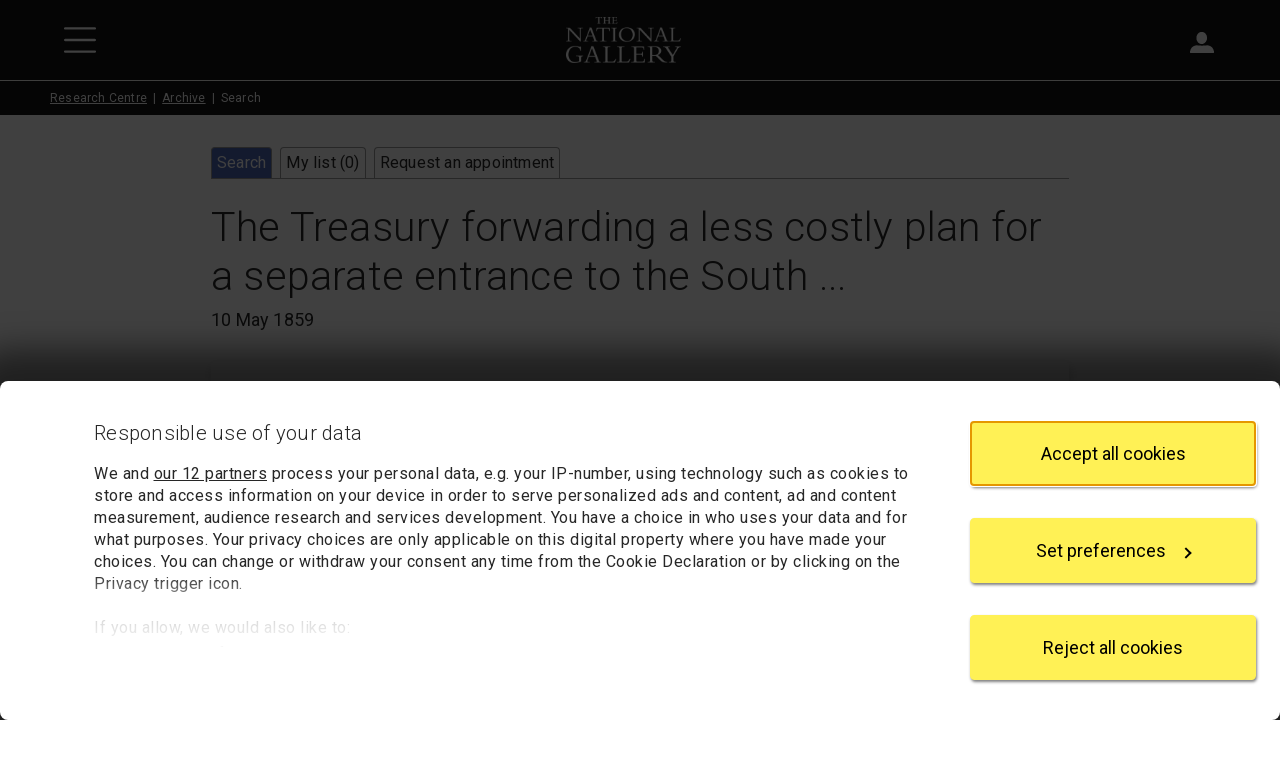

--- FILE ---
content_type: text/html; charset=utf-8
request_url: https://www.nationalgallery.org.uk/research/research-centre/archive/record/NG5/292/2
body_size: 8246
content:



<!DOCTYPE html>
<html lang="en-GB" data-bs-theme="light">
<head>
    <meta charset="utf-8">
    <meta name="viewport" content="width=device-width, initial-scale=1, shrink-to-fit=no">
    <title>The Treasury forwarding a less costly plan for a separate | Archive | National Gallery, London</title>
    <meta name="author" content="The National Gallery, London">

    <link rel="canonical" href="https://www.nationalgallery.org.uk/research/research-centre/archive/record/NG5/292/2">
    <link rel="icon" href="/favicon.ico">

    <link rel="preconnect" href="https://fonts.googleapis.com">
    <link rel="preconnect" href="https://fonts.gstatic.com" crossorigin>
    <link rel="stylesheet" href="https://fonts.googleapis.com/css2?family=Roboto:wght@300;400;500;700&amp;family=Cormorant+Garamond:wght@300;400;500;700&amp;display=swap" />

    <link rel="stylesheet" href="/css/base.bundle.css?v=BNY4yderRdAzhOIoZBNDXOioVb0" />
    <link rel="stylesheet" href="/css/partials.bundle.css?v=EWd4m32dGGgR5ATgcCZKtH99PxE" />

    
        <link rel="stylesheet" href="/v2/archive/css/archive.css?v=ne4VeifSnXiFIiU1Iqt3CZj_qM8" />
    

    




    <script data-cookieconsent="ignore">
    window.dataLayer = window.dataLayer || [];
    function gtag() {
        dataLayer.push(arguments);
    }

    gtag("consent", "default", {
        ad_personalization: "denied",
        ad_storage: "denied",
        ad_user_data: "denied",
        analytics_storage: "denied",
        functionality_storage: "denied",
        personalization_storage: "denied",
        security_storage: "granted",
        wait_for_update: 500
    });
    gtag("set", "ads_data_redaction", true);
    gtag("set", "url_passthrough", false);
</script>

<script data-cookieconsent="ignore">
    window["gtag_enable_tcf_support"] = true;
</script>

    <!-- Google Tag Manager -->
<script data-cookieconsent="ignore">
    (function (w, d, s, l, i) {
        w[l] = w[l] || []; w[l].push({
            'gtm.start':
                new Date().getTime(), event: 'gtm.js'
        }); var f = d.getElementsByTagName(s)[0],
            j = d.createElement(s), dl = l != 'dataLayer' ? '&l=' + l : ''; j.async = true; j.src =
                'https://www.googletagmanager.com/gtm.js?id=' + i + dl; f.parentNode.insertBefore(j, f);
    })(window, document, 'script', 'dataLayer', 'GTM-TW25HX');
</script>
<!-- End Google Tag Manager -->

    <script id="CookiebotConfiguration" type="application/json" data-cookieconsent="ignore">
    {
      "Frameworks": {
        "IABTCF2": {
          "AllowedVendors": [11, 68, 126, 132, 150, 259, 373, 524, 726, 755, 793, 804, 812, 877],
          "AllowedGoogleACVendors": []
        }
      }
    }
</script>

<script id="Cookiebot" src="https://consent.cookiebot.com/uc.js" data-cbid="7b3c581a-47fb-447f-ae48-1d195d909df2" data-framework="TCFv2.2" data-widget-enabled="false"></script>

</head>
<body>
    <!-- Google Tag Manager (noscript) -->
<noscript>
    <iframe src="https://www.googletagmanager.com/ns.html?id=GTM-TW25HX" height="0" width="0" style="display:none;visibility:hidden"></iframe>
</noscript>
<!-- End Google Tag Manager (noscript) -->


    



    




<a id="top" class="btn btn-primary visually-hidden-focusable" href="#content">Skip to main content</a>

<header class="top-bar ">
    <div class="icons d-flex">
        <div class="pw-container d-flex justify-content-between align-items-center">
            <div class="left-icons">
                    <button type="button" id="TopBarMenuButton" class="btn btn-icon btn-menu" aria-expanded="false" aria-controls="TopBarMenu">
                        <img class="open-icon" src="https://www.nationalgallery.org.uk/v3/img/icons/white/hamburger-menu.svg" alt="Open main menu">
                        <img class="close-icon" src="https://www.nationalgallery.org.uk/v3/img/icons/white/close.svg" alt="Close main menu">
                    </button>
            </div>
            <div class="logo">
                <a href="https://www.nationalgallery.org.uk/"><img src="https://www.nationalgallery.org.uk/v2/img/logos/ng-logo-white-320.png" alt="The National Gallery logo"></a>
            </div>
            <div class="right-icons">
                    <div class="search">
                        <button type="button" id="TopBarSearchButton1" class="btn btn-icon btn-search" aria-expanded="false" aria-controls="TopBarSearchForm">
                            <img src="https://www.nationalgallery.org.uk/v3/img/icons/white/search.svg" alt="Search">
                        </button>
                    </div>
                    <div class="sign-in d-none d-md-inline-block">
                        <p id="AccountStatusText" class="visually-hidden" aria-live="polite"></p>
                        <div class="dropdown anonymous-user" style="display: block" data-bs-theme="light">
                            <button type="button" id="SignInMenuButton" class="btn btn-icon btn-account dropdown-toggle" data-bs-toggle="dropdown" aria-expanded="false" aria-controls="SignInMenu">
                                <img src="https://www.nationalgallery.org.uk/v3/img/icons/white/account.svg" alt="Sign in">
                                <span class="sessionUserBasketStateWrap">
                                    <span class="sessionUserBasketState" style="display: none"></span>
                                </span>
                            </button>
                            <div id="SignInMenu" class="dropdown-menu" role="menu" aria-labelledby="SignInMenuButton">
                                <a class="dropdown-item" href="https://my.nationalgallery.org.uk/cart/details">
                                    <div class="basket-icon">
                                        <div class="sessionUserBasketItemsCount" style="display: none"></div>
                                    </div>My basket
                                </a>
                                <div class="dropdown-divider"></div>
                                <a class="dropdown-item" href="https://my.nationalgallery.org.uk/account/login?returnurl=https%3a%2f%2fwww.nationalgallery.org.uk%2fresearch%2fresearch-centre%2farchive%2frecord%2fNG5%2f292%2f2">
                                    <div class="spacer-icon"></div>Sign in
                                </a>
                            </div>
                        </div>
                        <div class="dropdown authenticated-user" style="display: none" data-bs-theme="light">
                            <button type="button" id="AccountMenuButton" class="btn btn-icon btn-account dropdown-toggle" data-bs-toggle="dropdown" aria-expanded="false" aria-controls="AccountMenu">
                                <img src="https://www.nationalgallery.org.uk/v3/img/icons/white/account.svg" alt="Account">
                                <span class="sessionUserBasketStateWrap">
                                    <span class="sessionUserBasketState" style="display: none"></span>
                                    <span class="sessionUserInitials" aria-hidden="true"></span>
                                </span>
                            </button>
                            <div id="AccountMenu" class="dropdown-menu" role="menu" aria-labelledby="AccountMenuButton">
                                <a class="dropdown-item" href="https://my.nationalgallery.org.uk/cart/details">
                                    <div class="basket-icon">
                                        <div class="sessionUserBasketItemsCount" style="display: none"></div>
                                    </div>My basket
                                </a>
                                <a class="dropdown-item" href="https://my.nationalgallery.org.uk/account/content"><div class="gear-icon"></div>My account</a>
                                <div class="dropdown-divider"></div>
                                <a class="dropdown-item" href="https://my.nationalgallery.org.uk/account/logout"><div class="spacer-icon"></div>Sign out</a>
                            </div>
                        </div>
                    </div>
            </div>
        </div>
    </div>

        <nav id="TopBarMenu" class="menu level-1" aria-label="Main menu" aria-hidden="true" data-bs-theme="light">
            <div class="position-relative">
                <div class="content level-1-content">
                    <ul>
                            <li class=" menu-item-wrapper">
                                    <a class="menu-item" href="https://www.nationalgallery.org.uk/">Home</a>
                            </li>
                            <li class=" menu-item-wrapper">
                                    
                                    
                                        <button id="Menu91262Button" type="button" class="menu-item menu-opener" data-open="91262" aria-expanded="false" aria-controls="91262">Visit us</button>
                                    
                            </li>
                            <li class=" menu-item-wrapper">
                                    
                                    
                                        <button id="Menu91268Button" type="button" class="menu-item menu-opener" data-open="91268" aria-expanded="false" aria-controls="91268">Exhibitions and events</button>
                                    
                            </li>
                            <li class=" menu-item-wrapper">
                                    
                                    
                                        <button id="Menu91272Button" type="button" class="menu-item menu-opener" data-open="91272" aria-expanded="false" aria-controls="91272">Art and artists</button>
                                    
                            </li>
                            <li class=" menu-item-wrapper">
                                    
                                    
                                        <button id="Menu91276Button" type="button" class="menu-item menu-opener" data-open="91276" aria-expanded="false" aria-controls="91276">Learning</button>
                                    
                            </li>
                            <li class=" menu-item-wrapper">
                                    
                                    
                                        <button id="Menu91280Button" type="button" class="menu-item menu-opener" data-open="91280" aria-expanded="false" aria-controls="91280">Research</button>
                                    
                            </li>
                            <li class=" menu-item-wrapper">
                                    <a class="menu-item" href="https://www.nationalgallery.org.uk/membership">Membership</a>
                            </li>
                            <li class=" menu-item-wrapper">
                                    
                                    
                                        <button id="Menu91288Button" type="button" class="menu-item menu-opener" data-open="91288" aria-expanded="false" aria-controls="91288">Support us</button>
                                    
                            </li>
                            <li class=" menu-item-wrapper">
                                    <a class="menu-item" href="https://shop.nationalgallery.org.uk/">Shop</a>
                            </li>
                    </ul>
                        <ul class="d-md-none">
                            <li class="menu-item-wrapper anonymous-user">
                                <a class="menu-item" href="https://my.nationalgallery.org.uk/account/login?returnurl=https%3a%2f%2fwww.nationalgallery.org.uk%2fresearch%2fresearch-centre%2farchive%2frecord%2fNG5%2f292%2f2">Sign in</a>
                            </li>
                            <li class="menu-item-wrapper authenticated-user" style="display: none">
                                <a class="menu-item" href="https://my.nationalgallery.org.uk/account/content">My account</a>
                            </li>
                            <li class="menu-item-wrapper authenticated-user" style="display: none">
                                <a class="menu-item" href="https://my.nationalgallery.org.uk/account/logout">Sign out (<span class="sessionUserInitials" aria-hidden="true"></span>)</a>
                            </li>
                        </ul>
                </div>
                <div class="angle-cut"></div>
                <div class="level-2-placeholder"></div>
            </div>
                <div id="91262" class="menu level-2">
                    <div class="content">
                        <button type="button" class="menu-heading" aria-label="Close Visit us">
                            Visit us
                        </button>
                            <ul>
                                    <li>
                                        <a class="menu-item" href="https://www.nationalgallery.org.uk/visiting/plan-your-visit">Plan your visit</a>
                                    </li>
                                    <li>
                                        <a class="menu-item" href="https://www.nationalgallery.org.uk/visiting/floorplans">Floorplans</a>
                                    </li>
                                    <li>
                                        <a class="menu-item" href="https://www.nationalgallery.org.uk/visiting/access">Access</a>
                                    </li>
                                    <li>
                                        <a class="menu-item" href="https://www.nationalgallery.org.uk/visiting/family-activities">Family activities</a>
                                    </li>
                                    <li>
                                        <a class="menu-item" href="https://www.nationalgallery.org.uk/visiting/eat-and-drink">Eat and drink</a>
                                    </li>
                                    <li>
                                        <a class="menu-item" href="https://www.nationalgallery.org.uk/visiting/across-the-uk">Across the UK</a>
                                    </li>
                                    <li>
                                        <a class="menu-item" href="https://www.nationalgallery.org.uk/visiting/virtual-gallery">Virtual Gallery</a>
                                    </li>
                            </ul>
                    </div>
                </div>
                <div id="91268" class="menu level-2">
                    <div class="content">
                        <button type="button" class="menu-heading" aria-label="Close Exhibitions and events">
                            Exhibitions and events
                        </button>
                            <ul>
                                    <li>
                                        <a class="menu-item" href="https://www.nationalgallery.org.uk/whats-on">What&#x27;s on now</a>
                                    </li>
                                    <li>
                                        <a class="menu-item" href="https://www.nationalgallery.org.uk/exhibitions">Exhibitions</a>
                                    </li>
                                    <li>
                                        <a class="menu-item" href="https://www.nationalgallery.org.uk/events">Events</a>
                                    </li>
                            </ul>
                    </div>
                </div>
                <div id="91272" class="menu level-2">
                    <div class="content">
                        <button type="button" class="menu-heading" aria-label="Close Art and artists">
                            Art and artists
                        </button>
                            <ul>
                                    <li>
                                        <a class="menu-item" href="https://www.nationalgallery.org.uk/paintings/explore-the-collection">Explore the collection</a>
                                    </li>
                                    <li>
                                        <a class="menu-item" href="https://www.nationalgallery.org.uk/paintings/must-sees">Highlights from the collection</a>
                                    </li>
                                    <li>
                                        <a class="menu-item" href="https://www.nationalgallery.org.uk/paintings/latest-arrivals">Latest arrivals</a>
                                    </li>
                                    <li>
                                        <a class="menu-item" href="https://www.nationalgallery.org.uk/paintings/picture-of-the-month">Picture of the month</a>
                                    </li>
                                    <li>
                                        <a class="menu-item" href="https://www.nationalgallery.org.uk/paintings/residency-programmes">Contemporary residencies</a>
                                    </li>
                                    <li>
                                        <a class="menu-item" href="https://www.nationalgallery.org.uk/stories">Latest stories</a>
                                    </li>
                            </ul>
                    </div>
                </div>
                <div id="91276" class="menu level-2">
                    <div class="content">
                        <button type="button" class="menu-heading" aria-label="Close Learning">
                            Learning
                        </button>
                            <ul>
                                    <li>
                                        <a class="menu-item" href="https://www.nationalgallery.org.uk/learning/about-learning">About Learning</a>
                                    </li>
                                    <li>
                                        <a class="menu-item" href="https://www.nationalgallery.org.uk/learning/primary-schools">Primary schools</a>
                                    </li>
                                    <li>
                                        <a class="menu-item" href="https://www.nationalgallery.org.uk/learning/secondary-schools">Secondary schools</a>
                                    </li>
                                    <li>
                                        <a class="menu-item" href="https://www.nationalgallery.org.uk/learning/send-programme">SEND programme</a>
                                    </li>
                                    <li>
                                        <a class="menu-item" href="https://www.nationalgallery.org.uk/learning/courses">Courses</a>
                                    </li>
                                    <li>
                                        <a class="menu-item" href="https://www.nationalgallery.org.uk/learning/roden-centre-for-creative-learning">The Roden Centre for Creative Learning</a>
                                    </li>
                            </ul>
                    </div>
                </div>
                <div id="91280" class="menu level-2">
                    <div class="content">
                        <button type="button" class="menu-heading" aria-label="Close Research">
                            Research
                        </button>
                            <ul>
                                    <li>
                                        <a class="menu-item" href="https://www.nationalgallery.org.uk/research">About research</a>
                                    </li>
                                    <li>
                                        <a class="menu-item" href="https://www.nationalgallery.org.uk/research/our-researchers">Our researchers</a>
                                    </li>
                                    <li>
                                        <a class="menu-item" href="https://www.nationalgallery.org.uk/research/library-and-archive">Library and Archive</a>
                                    </li>
                            </ul>
                    </div>
                </div>
                <div id="91288" class="menu level-2">
                    <div class="content">
                        <button type="button" class="menu-heading" aria-label="Close Support us">
                            Support us
                        </button>
                            <ul>
                                    <li>
                                        <a class="menu-item" href="https://www.nationalgallery.org.uk/support-us">Support us</a>
                                    </li>
                                    <li>
                                        <a class="menu-item" href="https://www.nationalgallery.org.uk/support-us/make-a-donation">Donate today</a>
                                    </li>
                                    <li>
                                        <a class="menu-item" href="https://www.nationalgallery.org.uk/support-us/leave-a-legacy">Leave a legacy</a>
                                    </li>
                                    <li>
                                        <a class="menu-item" href="https://www.nationalgallery.org.uk/support-us/join-the-patrons">Join the Patrons</a>
                                    </li>
                                    <li>
                                        <a class="menu-item" href="https://www.nationalgallery.org.uk/support-us/individuals-trusts-and-foundations">Individuals, Trusts and Foundations</a>
                                    </li>
                                    <li>
                                        <a class="menu-item" href="https://www.nationalgallery.org.uk/support-us/corporate-support">Corporate support</a>
                                    </li>
                            </ul>
                    </div>
                </div>
        </nav>
        <div id="TopBarSearchForm" class="search-form" role="search" aria-label="Site" aria-hidden="true" data-bs-theme="light">
            <div class="pw-container">
                <div class="row">
                    <div class="col-12 col-xs-12">
                        <div class="content">
                            <form action="https://www.nationalgallery.org.uk/search" method="get">
                                <button type="button" id="TopBarCloseSearchButton" class="close-button">
                                    <img src="https://www.nationalgallery.org.uk/v2/img/icons/close-thin.svg" alt="Close search form">
                                </button>
                                <div class="heading mb-4">Search</div>
                                <fieldset>
                                    <legend class="visually-hidden">Area to search</legend>
                                    
    <div class="radiobutton-ng clearfix ">
        <input type="radio" id="area-1" name="area" value="" checked >
        <div class="label">
            <label for="area-1">
                Entire website
            </label>
        </div>
    </div>

                                    
    <div class="radiobutton-ng clearfix ">
        <input type="radio" id="area-2" name="area" value="painting"  >
        <div class="label">
            <label for="area-2">
                Paintings
            </label>
        </div>
    </div>

                                    
    <div class="radiobutton-ng clearfix ">
        <input type="radio" id="area-3" name="area" value="artist"  >
        <div class="label">
            <label for="area-3">
                Artists
            </label>
        </div>
    </div>

                                    
    <div class="radiobutton-ng clearfix ">
        <input type="radio" id="area-4" name="area" value="event"  >
        <div class="label">
            <label for="area-4">
                Events
            </label>
        </div>
    </div>

                                </fieldset>
                                <label for="TopBarSearchBox" class="visually-hidden" tabindex="-1">Enter your search text</label>
                                <div class="text-and-button">
                                    <input type="text" id="TopBarSearchBox" class="textbox" name="q" autocomplete="on">
                                    <button type="submit" id="TopBarSearchButton2" class="submit-button"><img src="https://www.nationalgallery.org.uk/v2/img/icons/search-grey.svg" alt="Search"></button>
                                </div>
                            </form>
                        </div>
                    </div>
                </div>
            </div>
        </div>

    <script>
        var sSharingCookieName = "ngSessOn";
        var sDataInitials = "ngSessUser";
        var sDataBasketCount = "ngSessBasket";
        var sDataMembershipStatus = "ngSessMember";
        var sDataUserId = "ngSessUid";
        var tNewApiSessionUrl = "https://my.nationalgallery.org.uk/api/session/sessionkey";
    </script>
</header>


<div class="main top-bar-sm">

    <nav aria-label="Breadcrumb" class="breadcrumb-top-bar">
        <ol class="breadcrumb contained-content align-with-topnav">
            <li class="breadcrumb-item"><a href="/research/research-centre">Research Centre</a></li>
            <li class="breadcrumb-item"><a href="/research/research-centre/archive">Archive</a></li>
            <li class="breadcrumb-item active" aria-current="page">Search</li>
        </ol>
    </nav>

    <main class="archive-app">
        



        <div class="pw-container">
            <div class="pw-row justify-content-center">
                <div class="col-12 col-md-10 col-xl-9">
                    <div class="archive">
                        <img alt="" class="print-logo" src="/custom/ng/img/whiteNgLogo.gif" width="200">
                        <nav class="tabs no-print" aria-label="Archive">
                            <ul>
                                <li class="tab current">
                                    <a href="/research/research-centre/archive/search">Search</a>
                                </li>
                                <li class="tab ">
                                    <a href="/research/research-centre/archive/my-list">
                                        My list (<span class="saved-records-count">0</span>)
                                    </a>
                                </li>
                                <li class="tab ">
                                    <a href="/research/research-centre/archive/request-an-appointment">Request an appointment</a>
                                </li>
                            </ul>
                        </nav>
                        <a id="content" class="visually-hidden"></a>
                        <h1 class="heading">The Treasury forwarding a less costly plan for a separate entrance to the South ...</h1>
                        <p class="summary">10 May 1859</p>
                        <div class="body">
                            



<div class="record-details">
    <div class="table-container">
        


<div class="button-bar saved-records-form no-print">
<form action="/research/research-centre/archive/save/NG5/292/2" class="save-form" method="post">            <div>
                <input type="image" src="/v2/archive/img/add-vertical.gif" alt="Add to my list">
                <input type="hidden" name="showpopup" value="false">
            </div>
</form></div>

        <h2 class="label">
            Title
        </h2>
        <div class="value">
            The Treasury forwarding a less costly plan for a separate entrance to the South Kensington rooms; original plans returned
        </div>
        <h2 class="label">
            Date
        </h2>
        <div class="value">
            10 May 1859
        </div>
        <h2 class="label">
            Archive reference number
        </h2>
        <div class="value">
            NG5/292/2
        </div>
        <h2 class="label">
            Description
        </h2>
        <div class="value">
            <p></p>
        </div>
        <h2 class="label">
            Record type
        </h2>
        <div class="value">
            Item
        </div>
    </div>
    <nav class="toolbar-links">
            <span><a href="/research/research-centre/archive/record/NG5/292">Up to parent record NG5/292</a></span>
            <span>No child record</span>
    </nav>
    <p class="back-link no-print">
<a href="/research/research-centre/archive/search">Back to search results</a>    </p>
    <p class="session-warning no-print">
	Your list will only be saved temporarily. Inactivity of more than 20 minutes could
	result in the loss of your list. If you would like to keep a record of your list,
	we suggest you print it out or email it to yourself.
</p>
<p class="session-warning no-print">
	Your list of records will be sent to us if you request an appointment, and a summary
	will be included in your appointment email notification.
</p>

</div>

                        </div>
                    </div>
                </div>
            </div>
        </div>
    </main>
</div>


<footer class="footer ">
    <h2 class="visually-hidden">Footer</h2>
        <div class="address-and-signup">
            <div class="pw-container">
                <div class="pw-row align-items-center">
                    <div class="col-12 col-xs-12 col-sm-6">
        <div class="logo">
            <img src="https://www.nationalgallery.org.uk/v2/img/logos/ng-logo-white-320.png" alt="The National Gallery">
        </div>
        <div class="address">
            <address>
                <div class="postal">
                    Trafalgar Square<br>
                    London<br>
                    WC2N 5DN
                </div>
                <div class="email">
                    <a href="mailto:hello@nationalgallery.org.uk">hello@nationalgallery.org.uk</a>
                </div>
            </address>
        </div>
                    </div>
                    <div class="col-12 col-xs-12 col-sm-6">
                        <div class="signup">
                            <h3 class="title">Brighten up your inbox</h3>
                            <div class="text">
                                <p>Experience the wonder of art with all the latest news from the Gallery, updates on exhibitions, plus occasional offers and information on how to support us.</p>
                            </div>
                            <div class="button">
                                <a class="btn btn-primary btn-sm btn-next" href="https://www.nationalgallery.org.uk/subscribe">Sign up<span class='visually-hidden'> for emails</span></a>
                            </div>
                        </div>
                    </div>
                </div>
            </div>
        </div>
    <div class="links">
        <div class="pw-container">
            <div class="pw-row">
                    <nav class="col-12 col-xs-12 col-sm-6 col-md-3 links-list" aria-label="About us">
                        <h3 class="title">About us</h3>
                            <ul>
                                    <li><a href="https://www.nationalgallery.org.uk/about-us/faq">Frequently asked questions</a></li>
                                    <li><a href="https://www.nationalgallery.org.uk/about-us">Organisation</a></li>
                                    <li><a href="https://www.nationalgallery.org.uk/about-us/project-domani">Project Domani</a></li>
                                    <li><a href="https://www.nationalgallery.org.uk/about-us/press-and-media">Press</a></li>
                            </ul>
                    </nav>
                    <nav class="col-12 col-xs-12 col-sm-6 col-md-3 links-list" aria-label="Commercial">
                        <h3 class="title">Commercial</h3>
                            <ul>
                                    <li><a href="https://shop.nationalgallery.org.uk/">Shop</a></li>
                                    <li><a href="https://www.nationalgallery.org.uk/venue-hire">Venue hire</a></li>
                                    <li><a href="https://www.nationalgallery.org.uk/visiting/group-and-private-tours">Group and private tours</a></li>
                                    <li><a href="https://www.nationalgalleryimages.co.uk/">Picture library</a></li>
                            </ul>
                    </nav>
                    <nav class="col-12 col-xs-12 col-sm-6 col-md-3 links-list" aria-label="Work with us">
                        <h3 class="title">Work with us</h3>
                            <ul>
                                    <li><a href="https://www.nationalgallery.org.uk/about-us/partnering-with-the-national-gallery">Partnering with the Gallery</a></li>
                                    <li><a href="https://www.nationalgallery.org.uk/about-us/partnering-with-the-national-gallery/borrowing-from-the-national-gallery-a-guide">Borrowing from the Gallery</a></li>
                                    <li><a href="https://www.nationalgallery.org.uk/about-us/jobs/working-at-the-gallery">Jobs</a></li>
                            </ul>
                    </nav>
                    <nav class="col-12 col-xs-12 col-sm-6 col-md-3 links-list" aria-label="User information">
                        <h3 class="title">User information</h3>
                            <ul>
                                    <li><a href="https://www.nationalgallery.org.uk/accessibility">Accessibility</a></li>
                                    <li><a href="https://www.nationalgallery.org.uk/general-privacy-notice">Privacy notice</a></li>
                                    <li><a href="https://www.nationalgallery.org.uk/cookies-policy">Cookies policy</a></li>
                                    <li><a href="javascript:Cookiebot.renew()">Change cookie settings</a></li>
                                    <li><a href="https://www.nationalgallery.org.uk/terms-of-use">Website terms of use</a></li>
                                    <li><a href="https://www.nationalgallery.org.uk/about-us/organisation/policies/modern-slavery-and-human-trafficking-statement">Modern Slavery Statement</a></li>
                            </ul>
                    </nav>
            </div>
        </div>
    </div>
        <div class="pw-container">
            <div class="social">
                <h3 class="title">Follow our stories</h3>
                

<div class="icons">
    <a href="https://www.facebook.com/thenationalgallery"><img src="https://www.nationalgallery.org.uk/v2/img/logos/facebook-circle.svg" alt="Facebook"></a>
    <a href="https://www.youtube.com/user/nationalgalleryuk"><img src="https://www.nationalgallery.org.uk/v2/img/logos/youtube-circle.svg" alt="YouTube"></a>
    <a href="https://www.instagram.com/nationalgallery/"><img src="https://www.nationalgallery.org.uk/v2/img/logos/instagram-circle.svg" alt="Instagram"></a>
    <a href="https://www.threads.net/@nationalgallery"><img src="https://www.nationalgallery.org.uk/v2/img/logos/threads-circle.svg" alt="Threads"></a>
    <a href="https://twitter.com/nationalgallery"><img src="https://www.nationalgallery.org.uk/v2/img/logos/x-circle.svg" alt="X"></a>
    <a href="https://www.tiktok.com/@nationalgallerylondon"><img src="https://www.nationalgallery.org.uk/v2/img/logos/tiktok-circle.svg" alt="TikTok"></a>
</div>

            </div>
        </div>
    <div class="copyright">
        <div class="pw-container">
            Copyright &copy; 2016&ndash;2025 The National Gallery
        </div>
    </div>
</footer>




    <script src="/js/base.bundle.js?v=XtPwj-U-yQ1V5pAdDk0rmznZoyk"></script>
    <script src="/js/partials.bundle.js?v=BqQ0kY5BhyRMSDOn4fP28ki50BU"></script>

    
        <script src="/v2/archive/js/jquery.ui.datepicker-en-GB.js?v=ddMM5nbrL36pJ7I9h8agv9pbIxQ"></script>
        <script src="/v2/archive/js/archive.js?v=zog5Ml59VgsEcEg8ugghCmjIpU4"></script>
    

    
    

        <script>

                attachPopup({
                    id: "ngPopupGalleryEntry",
                    matchUrl: "k=GalleryEntry",
                    desktopImage: "/media/35614/desktop-pop-up-stubbs-6569.jpg",
                    mobileImage: "/media/35613/mobile-pop-up-stubbs-ng6569.jpg",
                    title: "<p>Members enjoy priority booking, previews and exclusive benefits</p>",
                    subtitle: "Already a Member? Sign in to book entry.",
                    button1Text: "Sign in as a Member",
                    button1Url: "https://my.nationalgallery.org.uk/account/login?returnurl=%2Fevents%3Fk%3DGalleryEntry2",
                    button2Text: "Continue to book entry",
                    button2Url: "",
                });
            
                attachPopup({
                    id: "ngPopupNeoImps",
                    matchUrl: "k=NeoImp1",
                    desktopImage: "/media/ycmd3qz1/desktop.jpg",
                    mobileImage: "/media/mqch00ys/mobile.jpg",
                    title: "<p>Members see our exhibitions first and for free.&nbsp;<a href=\"/membership\" title=\"Membership\">Become a Member today.</a></p>",
                    subtitle: "Already a Member? Sign in to book your tickets.",
                    button1Text: "Sign in as a Member",
                    button1Url: "https://my.nationalgallery.org.uk/account/login?returnurl=%2Fevents%3Fk%3DNeoImp2",
                    button2Text: "Continue to book tickets",
                    button2Url: "",
                });
            
                attachPopup({
                    id: "ngPopupWrightofDerby",
                    matchUrl: "k=WrightofDerby1",
                    desktopImage: "/media/kjdjyicp/wod-memebership-475-x-672.jpg",
                    mobileImage: "/media/g2xgberz/wod-memebership-510-x-263.jpg",
                    title: "<p>Members see our exhibitions first and for free.&nbsp;<a href=\"/membership\" title=\"Membership\">Become a Member today.</a></p>",
                    subtitle: "Already a Member? Sign in to book your tickets.",
                    button1Text: "Sign in as a Member",
                    button1Url: "https://my.nationalgallery.org.uk/account/login?returnurl=%2Fevents%3Fk%3DWrightofDerby2",
                    button2Text: "Continue to book tickets",
                    button2Url: "",
                });
                    </script>

    



    <link rel="stylesheet" href="/v2/css/umbraco-forms.css?v=gH34QuuXoUZenO6A9x2DZh9JhEw" />

    
</body>
</html>


--- FILE ---
content_type: text/css; charset=UTF-8
request_url: https://www.nationalgallery.org.uk/v2/archive/css/archive.css?v=ne4VeifSnXiFIiU1Iqt3CZj_qM8
body_size: 1579
content:
.top-bar .search{display:none!important}.archive-app .sub-heading{border-bottom:1px dashed #9b9b9b;padding-bottom:.5rem;margin-bottom:1.5rem}.archive-app .summary{font-size:var(--fs-b);line-height:normal;margin-bottom:2rem;max-width:640px}.archive-app fieldset{margin-bottom:1rem}.archive-app legend{color:#262626;font-weight:300;font-size:var(--fs-b)}.archive-app input[type=text],.archive-app select,.archive-app textarea{border:var(--form-field-border);border-radius:var(--form-field-border-radius);padding:var(--form-field-padding)}.archive-app input[type=image]{border:0}.archive-app input[type=submit]{width:auto}.archive-app .hidden,.archive-app .print-logo{display:none}.archive-app .input-validation-error{border-color:#d0021b}.archive-app .field-validation-valid{display:none}.archive-app .field-validation-error{color:#b00030;display:block}.archive-app .archive{padding:2rem 0}.archive-app .archive-breadcrumb{font-size:var(--fs-aa);margin:1rem 0 1.5rem 0}.archive-app .archive-breadcrumb a{color:inherit}.archive-app .tabs{margin-bottom:1.5rem}.archive-app .tabs ul{border-bottom:1px solid #9b9b9b;list-style:none;padding:0}.archive-app .tabs ul li{margin-right:4px}.archive-app .tab{border-top:1px solid #9b9b9b;border-right:1px solid #9b9b9b;border-left:1px solid #9b9b9b;border-top-left-radius:var(--bs-border-radius-sm);border-top-right-radius:var(--bs-border-radius-sm);display:inline-block;padding:3px 5px}.archive-app .tab a{color:inherit;text-decoration:none}.archive-app .tab.current{background-color:var(--purple-500)}.archive-app .tab.current a{color:#fff}.archive-app .search-form{border-bottom:1px dashed #9b9b9b;padding-bottom:1rem;margin-bottom:1rem}.archive-app .input-row{margin-bottom:1rem}.archive-app .input-row input{margin-bottom:.5rem}.archive-app .input-row .example{font-size:var(--fs-aa)}.archive-app .editor-field{margin-bottom:1rem}.archive-app .year-input{width:4rem}.archive-app .clear-results{margin-bottom:1rem}.archive-app .search-results ol{list-style:none;padding:0}.archive-app .search-results .record{border-radius:var(--bs-border-radius-sm);box-shadow:var(--shadow-sm);margin:1rem 0;padding:.5rem;min-height:120px}.archive-app .results-per-page,.archive-app .results-sort-order{margin-bottom:.5rem}.archive-app .thumbnail{float:right}.archive-app .pagination,.archive-app .viewing,.archive-app .pages{display:block;margin:1rem 0}.archive-app .pagination{font-size:var(--fs-aa);text-align:center}.archive-app .pages a{display:inline-block;text-decoration:none}.archive-app .pages a.current{background-color:var(--purple-500);color:#fff}.archive-app .pages .current,.archive-app .pages .page,.archive-app .pages .prevLink,.archive-app .pages .nextLink{border:1px solid #9b9b9b;border-radius:var(--bs-border-radius-sm);padding:5px 12px;margin:0 8px 10px 0}.archive-app .toolbar-links span{margin-right:1.5rem}.archive-app .record-details .table-container{margin-bottom:1.5rem}.archive-app .record-details .table-container{border-radius:var(--bs-border-radius-sm);box-shadow:var(--shadow-sm);padding:15px}.archive-app .record-details .label{margin-bottom:.5rem}.archive-app .record-details .value{margin-bottom:1.5rem}.archive-app .record-details .button-bar{margin:1rem;float:right}.archive-app .record-details .toolbar-links{margin-bottom:1rem}.archive-app .session-warning{font-size:var(--fs-aa)}.archive-app #Message,.archive-app #ToAddress,.archive-app .text-box{width:100%;max-width:350px}.archive-app #ToAddress{margin-bottom:.5rem}.archive-app .rightBottomPanel{display:none}.archive-app .footer a,.archive-app .footer a:visited,.archive-app .footer a:hover{color:#fff;text-decoration:none}.archive-app .footer .btn-next{background-color:#fff;color:inherit;padding-left:1.95rem;padding-right:1.67rem}.archive-app .footer .btn-next:not(:disabled):not(.disabled):active,.archive-app .footer .btn-next:focus,.archive-app .footer .btn-next:hover,.archive-app .footer .btn-next:active{background-color:#ffd333;border-color:#ffd333;color:#272727;outline:0}.archive-app .footer .btn-next::after{content:'';position:relative;display:inline-block;right:-.775rem;top:.05em;width:0;height:0;border-style:solid;border-width:.35em 0 .35em .35em;border-color:transparent transparent transparent #4a4a4a}@media(min-width:576px){.archive-app .archive-breadcrumb{padding-left:36px}}@media(min-width:768px){.archive-app .archive-breadcrumb{padding-left:90px}}

--- FILE ---
content_type: text/css; charset=UTF-8
request_url: https://www.nationalgallery.org.uk/v2/css/umbraco-forms.css?v=gH34QuuXoUZenO6A9x2DZh9JhEw
body_size: 1253
content:
.umbraco-forms-form,.umbraco-forms-submitmessage{margin-top:1rem;margin-bottom:1rem}.umbraco-forms-form .umbraco-forms-caption{font-size:var(--fs-e)!important;line-height:1.2!important;margin-bottom:1rem}.umbraco-forms-form fieldset{padding:0;margin-bottom:1rem}.umbraco-forms-form fieldset legend{color:var(--headings-color);font-size:var(--fs-d);font-weight:300}.umbraco-forms-form .btn.primary{--bs-btn-bg:var(--yellow-500);--bs-btn-border-color:var(--yellow-500);--bs-btn-color:var(--black);--bs-btn-hover-bg:var(--yellow-600);--bs-btn-hover-border-color:var(--yellow-600);--bs-btn-hover-color:var(--black);--bs-btn-active-bg:var(--yellow-600);--bs-btn-active-border-color:var(--yellow-600);--bs-btn-active-color:var(--black);--bs-btn-focus-shadow-rgb:transparent;box-shadow:var(--shadow-xs)}.umbraco-forms-container,.umbraco-forms-navigation .button-container{padding:0}.umbraco-forms-navigation>.col-md-12{padding-left:0}.umbraco-forms-field{margin-bottom:1rem}.umbraco-forms-field .umbraco-forms-label{font-weight:normal;margin-bottom:.25rem}.umbraco-forms-field.multiplechoice .umbraco-forms-label,.umbraco-forms-field.dataconsent .umbraco-forms-label,.umbraco-forms-field.singlechoice .umbraco-forms-label{margin-bottom:.5rem}.umbraco-forms-field.dataconsent .umbraco-forms-field-wrapper label{margin:0 0 .5rem .25rem}.umbraco-forms-form span.checkbox,.umbraco-forms-form span.checkboxlist,.umbraco-forms-form span.radiobuttonlist{display:block;float:left;padding:10px 0}.umbraco-forms-field-wrapper .radiobuttonlist label{display:inline-block;margin:0 0 .5rem .25rem}.umbraco-forms-form .checkboxlist label{float:none;display:inline-block;margin:0 0 .5rem .25rem}.umbraco-forms-field .checkboxlist-item,.umbraco-forms-field .radiobuttonlist-item{margin-bottom:.25rem}.umbraco-forms-field span.radiobuttonlist{float:none!important}.umbraco-forms-field .checkboxlist-item input,.umbraco-forms-field .radiobuttonlist-item input{display:inline-block;margin-right:.25rem}.umbraco-forms-field .checkboxlist-item label,.umbraco-forms-field .radiobuttonlist-item label,.umbraco-forms-field .checkbox-ng label,.umbraco-forms-field .radiobutton-ng label{display:inline}.umbraco-forms-field .umbraco-forms-tooltip{display:block;margin-bottom:.25rem}.umbraco-forms-field.shortanswer input,.umbraco-forms-field.password input,.umbraco-forms-field.longanswer textarea,.umbraco-forms-field.date input.datepickerfield,.umbraco-forms-field.dropdown select{border:var(--form-field-border);padding:var(--form-field-padding)}.umbraco-forms-field.shortanswer input,.umbraco-forms-field.password input,.umbraco-forms-field.longanswer textarea,.umbraco-forms-field.date input.datepickerfield{width:100%;max-width:17.5rem}.umbraco-forms-field.shortanswer input.input-validation-error,.umbraco-forms-field.password input.input-validation-error,.umbraco-forms-field.longanswer textarea.input-validation-error,.umbraco-forms-field.date input.datepickerfield.input-validation-error,.umbraco-forms-field.dropdown select.input-validation-error{border-color:var(--red-700)}.umbraco-forms-field.shortanswer input.input-validation-error,.umbraco-forms-field.password input.input-validation-error,.umbraco-forms-field.longanswer textarea.input-validation-error,.umbraco-forms-field.date input.datepickerfield.input-validation-error{background-color:inherit;background-image:url('/v2/img/icons/alert.png?v=HYpgrJ0XEZ6X1gkjWzgnrvdlU0Y');background-position:right 8px center;background-repeat:no-repeat;background-size:26px;padding-right:42px}.umbraco-forms-field .field-validation-error{color:var(--red-700);display:block;font-size:var(--fs-aa);padding:3px 0 3px 11.5px}.umbraco-forms-indicator{color:var(--red-700)}.umbraco-forms-form span.contourError,.umbraco-forms-form span.field-validation-error{color:var(--red-700)!important}

--- FILE ---
content_type: image/svg+xml
request_url: https://www.nationalgallery.org.uk/v3/img/icons/white/mail-tilted.svg?v=_O_tpT-4oEydujgun5zSftvH96I
body_size: 2126
content:
<?xml version="1.0" encoding="UTF-8"?>
<svg width="100px" height="100px" viewBox="0 0 100 100" version="1.1" xmlns="http://www.w3.org/2000/svg" xmlns:xlink="http://www.w3.org/1999/xlink">
    <title>Mail_Tilted_White</title>
    <g id="Mail_Tilted_White" stroke="none" stroke-width="1" fill="none" fill-rule="evenodd">
        <rect fill="#FFFFFF" opacity="0" x="0" y="0" width="100" height="100"></rect>
        <g id="Black" transform="translate(50.000000, 50.000000) rotate(-16.000000) translate(-50.000000, -50.000000) translate(9.000000, 20.000000)" stroke="#FFFFFF" stroke-width="5.40592704">
            <path d="M4.6083018,-2.90558894e-13 L76.9673233,-2.90558894e-13 C79.4671652,-2.90558894e-13 81.5758064,2.06900788 81.5758064,4.72258535 L81.5758064,54.890616 C81.5758064,57.5439406 79.4671652,59.6130568 76.9673233,59.6130568 L4.6083018,59.6130568 C2.10838735,59.6130568 2.60377262e-14,57.5439406 2.60377262e-14,54.890616 L2.60377262e-14,4.72258535 C2.60377262e-14,2.06900788 2.10838735,-2.90558894e-13 4.6083018,-2.90558894e-13 Z M81.5185221,4.72258535 C81.5185221,2.24701618 79.5244495,0.154842299 76.9673233,0.154842299 L4.6083018,0.154842299 C2.05132062,0.154842299 0.0572480118,2.24701618 0.0572480118,4.72258535 L0.0572480118,54.890616 C0.0572480118,57.3661852 2.05132062,59.4584241 4.6083018,59.4584241 L76.9673233,59.4584241 C79.5244495,59.4584241 81.5185221,57.3661852 81.5185221,54.890616 L81.5185221,4.72258535 Z" id="Shape"></path>
            <path d="M82,1.93569132 L54.54017,28.2408538 C52.3423394,30.3458101 48.7468452,33.7904714 46.5490146,35.8957168 L44.7779156,37.5923416 C42.5804476,39.6972257 39.0338988,39.6459223 36.8966155,37.4781735 L34.4246906,34.9708107 C32.2874073,32.8028812 28.789804,29.2553602 26.652702,27.0876836 L1.85528515,1.93569132" id="Path"></path>
            <line x1="29.3333882" y1="29.8065465" x2="1.85528515" y2="57.6776184" id="Path"></line>
            <line x1="79.7140677" y1="60" x2="51.0911495" y2="30.9677734" id="Path"></line>
        </g>
    </g>
</svg>

--- FILE ---
content_type: image/svg+xml
request_url: https://www.nationalgallery.org.uk/v2/img/icons/search-grey.svg
body_size: 1843
content:
<?xml version="1.0" encoding="UTF-8"?>
<svg width="22px" height="21px" viewBox="0 0 22 21" version="1.1" xmlns="http://www.w3.org/2000/svg" xmlns:xlink="http://www.w3.org/1999/xlink">
    <title>Icons/Search</title>
    <g id="Navigation-Search" stroke="none" stroke-width="1" fill="none" fill-rule="evenodd">
        <g id="320-XS-Mobile-Search" transform="translate(-31.000000, -202.000000)" fill="#6B696B">
            <g id="Search" transform="translate(15.000000, 92.000000)">
                <g transform="translate(15.000000, 110.000000)" id="search">
                    <g>
                        <g transform="translate(0.285037, 0.000000)">
                            <path d="M15.8008227,7.81547424 L14.8447541,7.81547424 L14.5124179,8.14538334 C15.6864317,9.51438568 16.4004728,11.2891521 16.4004728,13.2336893 C16.4004728,17.5562209 12.8964934,21.06 8.57371467,21.06 C4.25093594,21.06 0.746956522,17.5562209 0.746956522,13.2336893 C0.746956522,8.91115774 4.25093594,5.40737865 8.57371467,5.40737865 C10.518363,5.40737865 12.2920268,6.12017495 13.6611075,7.2929175 L13.9934437,6.9630084 L13.9934437,6.00940255 L20.0116186,0 L21.8069565,1.79523526 L15.8008227,7.81547424 L15.8008227,7.81547424 Z M8.57371467,7.81547424 C5.58028071,7.81547424 3.1551898,10.2404265 3.1551898,13.2336893 C3.1551898,16.2257481 5.58028071,18.6519044 8.57371467,18.6519044 C11.5659445,18.6519044 13.9922395,16.2257481 13.9922395,13.2336893 C13.9922395,10.2404265 11.5659445,7.81547424 8.57371467,7.81547424 L8.57371467,7.81547424 Z" id="Shape" transform="translate(11.276957, 10.530000) scale(1, -1) translate(-11.276957, -10.530000) "></path>
                        </g>
                    </g>
                </g>
            </g>
        </g>
    </g>
</svg>

--- FILE ---
content_type: image/svg+xml
request_url: https://www.nationalgallery.org.uk/v3/img/icons/white/account.svg
body_size: 1636
content:
<?xml version="1.0" encoding="UTF-8"?>
<svg width="100px" height="100px" viewBox="0 0 100 100" version="1.1" xmlns="http://www.w3.org/2000/svg" xmlns:xlink="http://www.w3.org/1999/xlink">
    <title>Account_Icon_White@1x</title>
    <g id="Account_Icon_White" stroke="none" stroke-width="1" fill="none" fill-rule="evenodd">
        <rect fill="#FFFFFF" opacity="0" x="0" y="0" width="100" height="100"></rect>
        <g id="Account/16/black" transform="translate(0.000000, 12.000000)" fill="#FFFFFF">
            <path d="M71.8802632,56.0000097 C71.1857895,56.0000097 70.4918421,56.0445802 69.8021053,56.1318529 L69.52,56.167616 C63.0384211,56.9893672 56.5192105,57.4001094 50,57.4001094 C43.4807895,57.4001094 36.9615789,56.9893672 30.48,56.167616 L30.4331579,56.1617444 C29.6421053,56.0613942 28.8455263,56.006415 28.0489474,56.006415 C27.6484211,56.006415 27.2481579,56.0202933 26.8486842,56.0493842 C11.8410526,57.1398926 0,69.8331331 0,85.3311101 L0,85.8648881 C0,87.0442705 0.942631579,88.0000097 2.10526316,88.0000097 L97.8947368,88.0000097 C99.0573684,88.0000097 100,87.0442705 100,85.8648881 L100,85.3311101 C100,69.751732 88.0342105,57.0069819 72.915,56.0331039 C72.5705263,56.0109521 72.2252632,56.0000097 71.8802632,56.0000097 M48.8157895,0 C36.5347558,0 26.5789474,11.3421359 26.5789474,25.333339 C26.5789474,39.3245421 36.5347558,50.666678 48.8157895,50.666678 C61.0968231,50.666678 71.0526316,39.3245421 71.0526316,25.333339 C71.0526316,11.3421359 61.0968231,0 48.8157895,0"></path>
        </g>
    </g>
</svg>

--- FILE ---
content_type: image/svg+xml
request_url: https://www.nationalgallery.org.uk/v2/img/logos/tiktok-circle.svg
body_size: 4585
content:
<?xml version="1.0" encoding="UTF-8"?>
<svg width="200px" height="200px" viewBox="0 0 200 200" version="1.1" xmlns="http://www.w3.org/2000/svg" xmlns:xlink="http://www.w3.org/1999/xlink">
    <title>tiktok-circle</title>
    <g id="Prototypes-09.11.23" stroke="none" stroke-width="1" fill="none" fill-rule="evenodd">
        <g id="Icons-" transform="translate(-2173.000000, -310.000000)" fill-rule="nonzero">
            <g id="tiktok-circle" transform="translate(2173.000000, 310.000000)">
                <g id="BACKGROUND" fill="#000000">
                    <circle id="Oval" cx="100" cy="100" r="100"></circle>
                </g>
                <g id="ICONS" transform="translate(39.996756, 32.100000)">
                    <path d="M46.7299109,53.6 L46.7299109,48.1733334 C27.901634,45.5945764 9.75698699,56.2467098 2.83225125,73.9442246 C-4.09248451,91.6417395 2.00468705,111.779283 17.5832443,122.663333 C6.62324697,110.798482 3.61745264,93.61915 9.89778695,78.7378318 C16.1781213,63.8565135 30.5832225,54.0250684 46.7299109,53.6 L46.7299109,53.6 Z" id="Path" fill="#25F4EE"></path>
                    <path d="M47.6999109,113.546667 C57.8332443,113.546667 66.2132443,105.373333 66.5899109,95.3333334 L66.6699109,5.80333334 L82.9032443,5.80333334 L82.8799109,5.66666666 C82.5294078,3.79808863 82.3519896,1.90116596 82.3499109,0 L60.0032443,0 L59.9665775,89.6666666 C59.7375275,96.1171965 56.2090436,101.99717 50.624783,105.234118 C45.0405227,108.471067 38.1845148,108.610523 32.4732443,105.603333 C35.8765775,110.33 41.4265775,113.546667 47.6999109,113.546667 Z" id="Path" fill="#25F4EE"></path>
                    <path d="M113.483244,36.3733334 L113.483244,31.12 C107.463103,31.1257258 101.5722,29.3740945 96.5332443,26.08 C100.879911,31.0733334 106.783244,34.94 113.483244,36.3733334 Z" id="Path" fill="#25F4EE"></path>
                    <path d="M96.5332443,26.08 C91.5887728,20.4318547 88.8642754,13.1799528 88.8665775,5.67333334 L82.7832443,5.67333334 C84.3920949,14.065956 89.3589496,21.4373703 96.5332443,26.08 Z" id="Path" fill="#FE2C55"></path>
                    <path d="M41.1799109,69.97 C30.8099109,69.97 22.2499109,78.58 22.2499109,88.9466666 C22.2499109,96.17 26.4699109,102.443333 32.4565775,105.593333 C28.3214635,99.8744568 27.7429502,92.3196596 30.9591047,86.0378551 C34.1752592,79.7560506 40.6426744,75.8086236 47.6999109,75.82 C49.583516,75.8244736 51.4552873,76.1178863 53.2499109,76.69 L53.2499109,53.85 C51.4111299,53.5904904 49.556892,53.4557381 47.6999109,53.4466666 C47.3665775,53.4466666 47.0532443,53.4633334 46.7299109,53.4733334 L46.6432443,53.4733334 L46.5832443,70.76 C44.8344344,70.2161359 43.0112238,69.9495715 41.1799109,69.97 L41.1799109,69.97 Z" id="Path" fill="#FE2C55"></path>
                    <path d="M113.483244,36.1066666 L113.376578,36.0866666 L113.376578,53.36 C102.18641,53.3329738 91.2875941,49.7905961 82.2199109,43.2333334 L82.2199109,88.9366666 C82.1805539,104.2391 73.6571584,118.257149 60.0893223,125.333861 C46.5214859,132.410572 30.1480881,131.378191 17.5765776,122.653333 C29.0961445,135.052115 47.0323139,139.133446 62.7825332,132.939837 C78.5327527,126.746228 88.8846498,111.540912 88.8732443,94.6166666 L88.8732443,49.16 C97.9406457,55.6779848 108.82959,59.1766279 119.996578,59.16 L119.996578,36.8 C117.807126,36.7985816 115.623932,36.5661844 113.483244,36.1066666 L113.483244,36.1066666 Z" id="Path" fill="#FE2C55"></path>
                    <path d="M82.3565775,88.9466666 L82.3565775,43.4833334 C91.4254182,50.0009633 102.315294,53.4995312 113.483244,53.4833334 L113.483244,36.1066666 C106.897608,34.685398 100.95027,31.1672871 96.5332443,26.08 C89.3844105,21.4309145 84.4524879,14.0559192 82.8865775,5.67333334 L66.5065775,5.67333334 L66.4699109,95.34 C66.1736937,103.356696 60.8154187,110.298985 53.1353168,112.616569 C45.4552146,114.934153 37.1511805,112.114666 32.4699109,105.6 C24.8030793,101.587015 20.8667074,92.8581785 22.9344463,84.4552734 C25.0021852,76.0523684 32.5396699,70.1469533 41.1932443,70.15 C43.0765492,70.1550168 44.9480713,70.4472666 46.7432443,71.0166666 L46.7432443,53.4733334 C24.4865775,53.9933334 6.53656839,72.2466666 6.53656839,94.6266666 C6.5316451,105.037149 10.4854939,115.060001 17.5965776,122.663333 C30.167043,131.48261 46.6026721,132.567714 60.2234967,125.477623 C73.8443211,118.387533 82.3832975,104.302319 82.3699109,88.9466666 L82.3565775,88.9466666 Z" id="Path" fill="#FFFFFF"></path>
                </g>
            </g>
        </g>
    </g>
</svg>

--- FILE ---
content_type: image/svg+xml
request_url: https://www.nationalgallery.org.uk/v3/img/icons/white/close.svg
body_size: 2161
content:
<?xml version="1.0" encoding="UTF-8"?>
<svg width="100px" height="100px" viewBox="0 0 100 100" version="1.1" xmlns="http://www.w3.org/2000/svg" xmlns:xlink="http://www.w3.org/1999/xlink">
    <title>Close_Icon_White@1x</title>
    <defs>
        <polygon id="path-1" points="0 0 99.6026341 0 99.6026341 100 0 100"></polygon>
        <polygon id="path-3" points="0 0 99.6026925 0 99.6026925 100 0 100"></polygon>
    </defs>
    <g id="Close_Icon_White" stroke="none" stroke-width="1" fill="none" fill-rule="evenodd">
        <rect fill="#FFFFFF" opacity="0" x="0" y="0" width="100" height="100"></rect>
        <g id="Group-7">
            <g id="Group-3" transform="translate(0.397366, 0.000000)">
                <mask id="mask-2" fill="white">
                    <use xlink:href="#path-1"></use>
                </mask>
                <g id="Clip-2"></g>
                <path d="M1.36915938,1.37459192 L1.36915938,1.37459192 C3.19470522,-0.458236419 6.15478922,-0.458236419 7.98033506,1.37459192 L98.2335331,91.9875363 C100.059079,93.820658 100.059079,96.7922571 98.2335331,98.6253787 L98.2335331,98.6253787 C96.4076951,100.458207 93.4479033,100.458207 91.6220653,98.6253787 L1.36915938,8.01214102 C-0.456386459,6.17931268 -0.456386459,3.20742026 1.36915938,1.37459192" id="Fill-1" fill="#FFFFFF" mask="url(#mask-2)"></path>
            </g>
            <g id="Group-6">
                <mask id="mask-4" fill="white">
                    <use xlink:href="#path-3"></use>
                </mask>
                <g id="Clip-5"></g>
                <path d="M98.2335331,1.37459192 L98.2335331,1.37459192 C96.4079873,-0.458236419 93.4479033,-0.458236419 91.6223574,1.37459192 L1.36915938,91.9875363 C-0.456386459,93.820658 -0.456386459,96.7922571 1.36915938,98.6253787 L1.36915938,98.6253787 C3.1949974,100.458207 6.15478922,100.458207 7.98062724,98.6253787 L98.2335331,8.01214102 C100.059079,6.17931268 100.059079,3.20742026 98.2335331,1.37459192" id="Fill-4" fill="#FFFFFF" mask="url(#mask-4)"></path>
            </g>
        </g>
    </g>
</svg>

--- FILE ---
content_type: image/svg+xml
request_url: https://www.nationalgallery.org.uk/v2/img/logos/threads-circle.svg
body_size: 3463
content:
<?xml version="1.0" encoding="UTF-8"?>
<svg width="200px" height="200px" viewBox="0 0 200 200" version="1.1" xmlns="http://www.w3.org/2000/svg" xmlns:xlink="http://www.w3.org/1999/xlink">
    <title>Threads Logo</title>
    <g id="Prototypes-09.11.23" stroke="none" stroke-width="1" fill="none" fill-rule="evenodd">
        <g id="Icons-" transform="translate(-1453.000000, -310.000000)">
            <g id="Threads-Logo" transform="translate(1453.000000, 310.000000)">
                <circle id="Oval" fill="#000000" cx="100" cy="100" r="100"></circle>
                <g id="Threads_(app)_logo" transform="translate(45.000000, 36.000000)" fill="#FFFFFF" fill-rule="nonzero">
                    <path d="M85.595881,58.8620526 C85.0451618,58.5998505 84.4857855,58.3475042 83.9190842,58.1058734 C82.9321847,40.0434969 72.9959318,29.7027865 56.3118038,29.5969531 C56.2362214,29.5964901 56.1610386,29.5964901 56.0854562,29.5964901 C46.1061846,29.5964901 37.8065733,33.8275745 32.6982032,41.5268172 L41.8739708,47.7789875 C45.6901153,42.027938 51.6791699,40.801925 56.0898513,40.801925 C56.1407945,40.801925 56.1919375,40.801925 56.2423479,40.802388 C61.7358219,40.8371807 65.8811991,42.4236885 68.5642072,45.5175937 C70.5166965,47.7700578 71.8225736,50.8826823 72.4691859,54.810951 C67.5986173,53.9886922 62.331158,53.7358828 56.7001041,54.0565578 C40.8375932,54.9641448 30.6398985,64.1534547 31.3248014,76.9223125 C31.6723472,83.3993125 34.920858,88.9714375 40.4715348,92.6114427 C45.164568,95.6885469 51.2088943,97.1933646 57.4907558,96.8527135 C65.7866379,96.4009375 72.2947138,93.257026 76.834984,87.5082917 C80.2831388,83.1426667 82.4640401,77.4852135 83.4269663,70.3566771 C87.3805574,72.7266823 90.3106233,75.8454583 91.9288188,79.5946042 C94.680417,85.9677552 94.8409047,96.440625 86.2378318,104.978729 C78.7002373,112.4585 69.6396745,115.694354 55.9466111,115.794234 C40.7573494,115.682448 29.269893,110.84388 21.8010885,101.412807 C14.8071544,92.5816771 11.1926518,79.8261146 11.0578022,63.5 C11.1926518,47.1737531 14.8071544,34.4180583 21.8010885,25.5869943 C29.269893,16.1560536 40.7571496,11.3175521 55.9464113,11.2054349 C71.2458834,11.318412 82.9335166,16.1801969 90.6882022,25.6566458 C94.4906286,30.3037875 97.3574317,36.1479042 99.2473242,42.9619172 L110,40.1122885 C107.709221,31.7249969 104.104574,24.4975724 99.1993777,18.5036354 C89.2577974,6.35441854 74.7180114,0.129082271 55.9839028,0 L55.9089198,0 C37.212902,0.128633802 22.8359345,6.37764896 13.1775051,18.573287 C4.58282279,29.4259 0.149433359,44.5265307 0,63.4553516 L0,63.5 L0,63.5446484 C0.149433359,82.4732708 4.58282279,97.5743646 13.1775051,108.426911 C22.8359345,120.622219 37.212902,126.871677 55.9089198,127 L55.9839028,127 C72.6057003,126.885568 84.3219682,122.562938 93.9738716,112.984359 C106.60179,100.453031 106.221547,84.7453802 102.059522,75.1026406 C99.073518,68.1877552 93.3805332,62.5714448 85.595881,58.8620526 Z M56.8968847,85.6634844 C49.9446375,86.0524219 42.7219585,82.9528281 42.3658224,76.3137708 C42.1018501,71.3911979 45.8926894,65.8984479 57.3235422,65.2441333 C58.6326157,65.169124 59.9171833,65.1324792 61.1791094,65.1324792 C65.3311459,65.1324792 69.2154809,65.5331245 72.7468762,66.2999531 C71.4296784,82.6392969 63.7036275,85.2924062 56.8968847,85.6634844 Z" id="Shape"></path>
                </g>
            </g>
        </g>
    </g>
</svg>